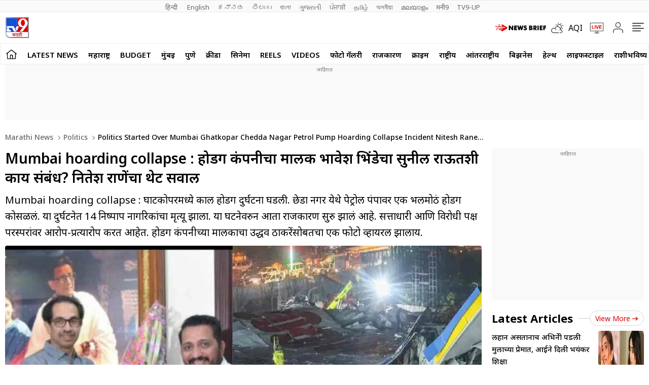

--- FILE ---
content_type: text/html; charset=utf-8
request_url: https://www.google.com/recaptcha/api2/aframe
body_size: 151
content:
<!DOCTYPE HTML><html><head><meta http-equiv="content-type" content="text/html; charset=UTF-8"></head><body><script nonce="Ho9lfPbTxjanUZZFC-2asA">/** Anti-fraud and anti-abuse applications only. See google.com/recaptcha */ try{var clients={'sodar':'https://pagead2.googlesyndication.com/pagead/sodar?'};window.addEventListener("message",function(a){try{if(a.source===window.parent){var b=JSON.parse(a.data);var c=clients[b['id']];if(c){var d=document.createElement('img');d.src=c+b['params']+'&rc='+(localStorage.getItem("rc::a")?sessionStorage.getItem("rc::b"):"");window.document.body.appendChild(d);sessionStorage.setItem("rc::e",parseInt(sessionStorage.getItem("rc::e")||0)+1);localStorage.setItem("rc::h",'1769642110665');}}}catch(b){}});window.parent.postMessage("_grecaptcha_ready", "*");}catch(b){}</script></body></html>

--- FILE ---
content_type: application/javascript; charset=utf-8
request_url: https://fundingchoicesmessages.google.com/f/AGSKWxWrpsk5wGDUhrelSnoARlsAbmC9aVNNK8duOHjx2WoQmNThCGn__1YroOmgH_0th5oTSf4hDuZYuRbxvQNhQYV7XaCnVkH8PJcmvRxIx3dqDrfXss9DQIz2axYmXWl-prSxFpts10Ts2jiGKFR719n4mfvsnCLgNAuA-IJLbWrptLNIZc8l11NtEywo/_/cgi-bin/ads_/alwebad_?type=oas_pop&-page-ad?/adframewrapper.
body_size: -1284
content:
window['8f185a65-ecf4-4c7d-b875-6aba9b367116'] = true;